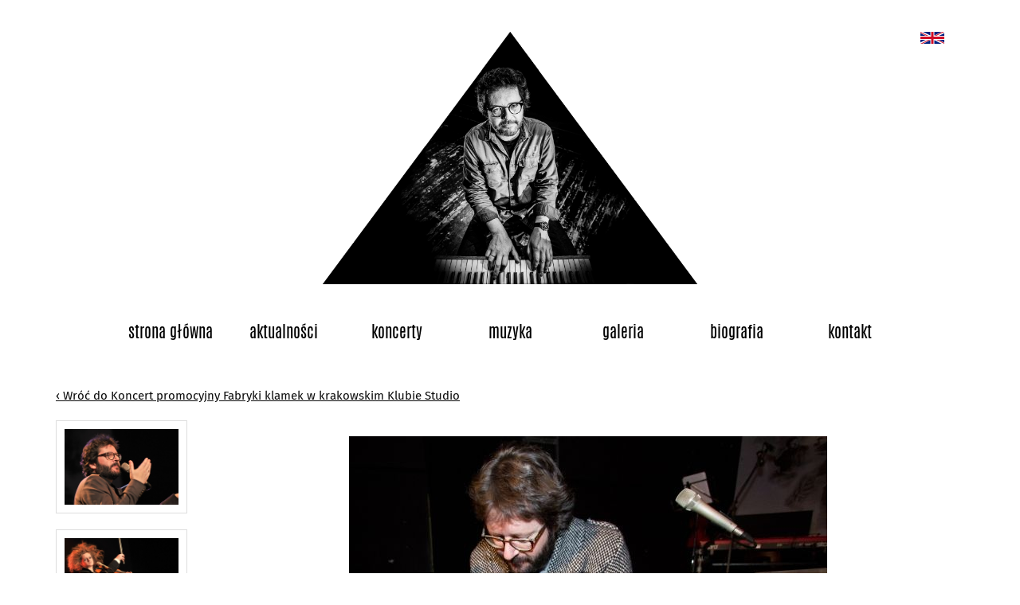

--- FILE ---
content_type: text/html; charset=UTF-8
request_url: https://www.grzegorzturnau.pl/galeria/koncert-promocyjny-fabryki-klamek-w-krakowskim-klubie-studio/attachment/koncert-promocyjny-fabryki-klamek-w-krakowskim-klubie-studio-6
body_size: 4045
content:
<!DOCTYPE html>
<html xmlns="http://www.w3.org/1999/xhtml" lang="pl" xml:lang="pl">
<head>
	<link rel="alternate" hreflang="pl" href="https://www.grzegorzturnau.pl/galeria/koncert-promocyjny-fabryki-klamek-w-krakowskim-klubie-studio/attachment/koncert-promocyjny-fabryki-klamek-w-krakowskim-klubie-studio-6" />
	<link rel="alternate" hreflang="en" href="https://www.grzegorzturnau.com/photos/koncert-promocyjny-fabryki-klamek-w-krakowskim-klubie-studio/attachment/koncert-promocyjny-fabryki-klamek-w-krakowskim-klubie-studio-6" />
	<meta charset="utf-8">
	<meta http-equiv="X-UA-Compatible" content="IE=edge">
	<meta name="viewport" content="width=device-width, initial-scale=1">
	<meta content="index,follow" name="robots" />
	
	<!--[if lt IE 9]>
      <script src="https://oss.maxcdn.com/libs/html5shiv/3.7.0/html5shiv.js"></script>
      <script src="https://oss.maxcdn.com/libs/respond.js/1.4.2/respond.min.js"></script>
    <![endif]-->
	<!--[if lte IE 9]>
      <style>
		body, .sansserif {font-family:Arial, sans-serif;}
      </style>
    <![endif]--> 
	<script type="application/ld+json">
	{
	  "@context": "http://schema.org",
	  "@type": "MusicGroup",
	  "name": "Grzegorz Turnau",
	  "url": "https://www.grzegorzturnau.pl",
	  "sameAs": ["https://www.facebook.com/Grzegorz-Turnau-41528043727","https://pl.pinterest.com/g_turnau/varia/","",""]
	}
	</script>
	<script type="text/javascript">
		var TemplatePath = "https://www.grzegorzturnau.pl/wp-content/themes/gt";
	</script>
	
		<!-- All in One SEO 4.0.18 -->
		<title>Koncert promocyjny Fabryki klamek w krakowskim Klubie Studio | Grzegorz Turnau - strona oficjalna</title>
		<meta property="og:site_name" content="Grzegorz Turnau - strona oficjalna | Oficjalna strona Grzegorza Turnaua" />
		<meta property="og:type" content="article" />
		<meta property="og:title" content="Koncert promocyjny Fabryki klamek w krakowskim Klubie Studio | Grzegorz Turnau - strona oficjalna" />
		<meta property="article:published_time" content="2010-12-04T23:00:00Z" />
		<meta property="article:modified_time" content="2010-12-04T23:00:00Z" />
		<meta property="twitter:card" content="summary" />
		<meta property="twitter:domain" content="www.grzegorzturnau.pl" />
		<meta property="twitter:title" content="Koncert promocyjny Fabryki klamek w krakowskim Klubie Studio | Grzegorz Turnau - strona oficjalna" />
		<script type="application/ld+json" class="aioseo-schema">
			{"@context":"https:\/\/schema.org","@graph":[{"@type":"WebSite","@id":"https:\/\/www.grzegorzturnau.pl\/#website","url":"https:\/\/www.grzegorzturnau.pl\/","name":"Grzegorz Turnau - strona oficjalna","description":"Oficjalna strona Grzegorza Turnaua","publisher":{"@id":"https:\/\/www.grzegorzturnau.pl\/#organization"}},{"@type":"Organization","@id":"https:\/\/www.grzegorzturnau.pl\/#organization","name":"Grzegorz Turnau - strona oficjalna","url":"https:\/\/www.grzegorzturnau.pl\/"},{"@type":"BreadcrumbList","@id":"https:\/\/www.grzegorzturnau.pl\/galeria\/koncert-promocyjny-fabryki-klamek-w-krakowskim-klubie-studio\/attachment\/koncert-promocyjny-fabryki-klamek-w-krakowskim-klubie-studio-6#breadcrumblist","itemListElement":[{"@type":"ListItem","@id":"https:\/\/www.grzegorzturnau.pl\/#listItem","position":"1","item":{"@id":"https:\/\/www.grzegorzturnau.pl\/#item","name":"Home","description":"Oficjalna strona Grzegorza Turnaua","url":"https:\/\/www.grzegorzturnau.pl\/"},"nextItem":"https:\/\/www.grzegorzturnau.pl\/galeria\/koncert-promocyjny-fabryki-klamek-w-krakowskim-klubie-studio\/attachment\/koncert-promocyjny-fabryki-klamek-w-krakowskim-klubie-studio-6#listItem"},{"@type":"ListItem","@id":"https:\/\/www.grzegorzturnau.pl\/galeria\/koncert-promocyjny-fabryki-klamek-w-krakowskim-klubie-studio\/attachment\/koncert-promocyjny-fabryki-klamek-w-krakowskim-klubie-studio-6#listItem","position":"2","item":{"@id":"https:\/\/www.grzegorzturnau.pl\/galeria\/koncert-promocyjny-fabryki-klamek-w-krakowskim-klubie-studio\/attachment\/koncert-promocyjny-fabryki-klamek-w-krakowskim-klubie-studio-6#item","name":"Koncert promocyjny Fabryki klamek w krakowskim Klubie Studio","url":"https:\/\/www.grzegorzturnau.pl\/galeria\/koncert-promocyjny-fabryki-klamek-w-krakowskim-klubie-studio\/attachment\/koncert-promocyjny-fabryki-klamek-w-krakowskim-klubie-studio-6"},"previousItem":"https:\/\/www.grzegorzturnau.pl\/#listItem"}]},{"@type":"Person","@id":"https:\/\/www.grzegorzturnau.pl\/author\/kreujemy#author","url":"https:\/\/www.grzegorzturnau.pl\/author\/kreujemy","name":"kreujemy","image":{"@type":"ImageObject","@id":"https:\/\/www.grzegorzturnau.pl\/galeria\/koncert-promocyjny-fabryki-klamek-w-krakowskim-klubie-studio\/attachment\/koncert-promocyjny-fabryki-klamek-w-krakowskim-klubie-studio-6#authorImage","url":"https:\/\/secure.gravatar.com\/avatar\/21c5738e4def0bbd0a80d904445d88e6?s=96&d=mm&r=g","width":"96","height":"96","caption":"kreujemy"}},{"@type":"ItemPage","@id":"https:\/\/www.grzegorzturnau.pl\/galeria\/koncert-promocyjny-fabryki-klamek-w-krakowskim-klubie-studio\/attachment\/koncert-promocyjny-fabryki-klamek-w-krakowskim-klubie-studio-6#itempage","url":"https:\/\/www.grzegorzturnau.pl\/galeria\/koncert-promocyjny-fabryki-klamek-w-krakowskim-klubie-studio\/attachment\/koncert-promocyjny-fabryki-klamek-w-krakowskim-klubie-studio-6","name":"Koncert promocyjny Fabryki klamek w krakowskim Klubie Studio | Grzegorz Turnau - strona oficjalna","inLanguage":"pl-PL","isPartOf":{"@id":"https:\/\/www.grzegorzturnau.pl\/#website"},"breadcrumb":{"@id":"https:\/\/www.grzegorzturnau.pl\/galeria\/koncert-promocyjny-fabryki-klamek-w-krakowskim-klubie-studio\/attachment\/koncert-promocyjny-fabryki-klamek-w-krakowskim-klubie-studio-6#breadcrumblist"},"author":"https:\/\/www.grzegorzturnau.pl\/galeria\/koncert-promocyjny-fabryki-klamek-w-krakowskim-klubie-studio\/attachment\/koncert-promocyjny-fabryki-klamek-w-krakowskim-klubie-studio-6#author","creator":"https:\/\/www.grzegorzturnau.pl\/galeria\/koncert-promocyjny-fabryki-klamek-w-krakowskim-klubie-studio\/attachment\/koncert-promocyjny-fabryki-klamek-w-krakowskim-klubie-studio-6#author","datePublished":"2010-12-04T23:00:00+01:00","dateModified":"2010-12-04T23:00:00+01:00"}]}
		</script>
		<!-- All in One SEO -->

<link rel='dns-prefetch' href='//maxcdn.bootstrapcdn.com' />
<link rel='dns-prefetch' href='//code.cdn.mozilla.net' />
<link rel='stylesheet' id='wp-block-library-css'  href='https://www.grzegorzturnau.pl/wp-includes/css/dist/block-library/style.min.css?ver=5.6.16' type='text/css' media='all' />
<link rel='stylesheet' id='bootstrap-css'  href='https://maxcdn.bootstrapcdn.com/bootstrap/3.3.4/css/bootstrap.min.css?ver=5.6.16' type='text/css' media='all' />
<link rel='stylesheet' id='fira-css'  href='https://code.cdn.mozilla.net/fonts/fira.css?ver=5.6.16' type='text/css' media='all' />
<link rel='stylesheet' id='layout-css'  href='https://www.grzegorzturnau.pl/wp-content/themes/gt/layout.css?ver=08112018104651' type='text/css' media='all' />
<link rel="https://api.w.org/" href="https://www.grzegorzturnau.pl/wp-json/" /><link rel="alternate" type="application/json" href="https://www.grzegorzturnau.pl/wp-json/wp/v2/media/2329" /><link rel='shortlink' href='https://www.grzegorzturnau.pl/?p=2329' />
		<style type="text/css">
			.comments-link {
				display: none;
			}
					</style>
		<!-- Hide Comments plugin -->
			<link rel="icon" href="//www.grzegorzturnau.pl/wp-content/uploads/2018/11/cropped-grzegorz-turnau-icon-1-32x32.png" sizes="32x32" />
<link rel="icon" href="//www.grzegorzturnau.pl/wp-content/uploads/2018/11/cropped-grzegorz-turnau-icon-1-192x192.png" sizes="192x192" />
<link rel="apple-touch-icon-precomposed" href="//www.grzegorzturnau.pl/wp-content/uploads/2018/11/cropped-grzegorz-turnau-icon-1-180x180.png" />
<meta name="msapplication-TileImage" content="//www.grzegorzturnau.pl/wp-content/uploads/2018/11/cropped-grzegorz-turnau-icon-1-270x270.png" /></head>
<body class="attachment attachment-template-default single single-attachment postid-2329 attachmentid-2329 attachment-jpeg" >

<div class="header_container">
	<div class="container">
		<div class="center-block logo_container">
				<a href="https://www.grzegorzturnau.pl" title="Grzegorz Turnau - strona oficjalna"><img class="img-responsive logo" src="https://www.grzegorzturnau.pl/wp-content/themes/gt/images/grzegorz-turnau.png" alt="Grzegorz Turnau - strona oficjalna"/></a>		</div>
		<a rel="nofollow" class="text-hide english_top" href="/aktualnosci/new-album-called-bedford-school" title="New album called „Bedford School”">New album called „Bedford School”</a>	</div>

	<nav class="navbar navbar-default navbar-menu" role="navigation" data-toggle="collapse" data-target="navbar">
			<div class="navbar-header">
				<button type="button" class="navbar-toggle" data-toggle="collapse" data-target="#menu-collapse">
					<span class="sr-only">Menu</span>
					<span class="icon-bar"></span>
					<span class="icon-bar"></span>
					<span class="icon-bar"></span>
				</button>
			</div>
			<div id="menu-collapse" class="collapse navbar-collapse"><ul id="menu-glowne" class="nav navbar-nav"><li id="menu-item-2486" class="menu-item menu-item-type-custom menu-item-object-custom menu-item-home menu-item-2486"><a href="http://www.grzegorzturnau.pl/">Strona główna</a></li><li id="menu-item-2482" class="menu-item menu-item-type-custom menu-item-object-custom menu-item-2482"><a href="/kategoria/aktualnosci">Aktualności</a></li><li id="menu-item-2485" class="menu-item menu-item-type-custom menu-item-object-custom menu-item-2485"><a href="/koncerty">Koncerty</a></li><li id="menu-item-2484" class="menu-item menu-item-type-custom menu-item-object-custom menu-item-2484"><a href="/muzyka">Muzyka</a></li><li id="menu-item-2483" class="menu-item menu-item-type-custom menu-item-object-custom menu-item-2483"><a href="/galeria">Galeria</a></li><li id="menu-item-2481" class="menu-item menu-item-type-post_type menu-item-object-page menu-item-2481"><a href="https://www.grzegorzturnau.pl/biografia">Biografia</a></li><li id="menu-item-2480" class="menu-item menu-item-type-post_type menu-item-object-page menu-item-2480"><a href="https://www.grzegorzturnau.pl/kontakt">Kontakt</a></li><li class="visible-xs social-icon social-fb"><a target="_blank" href="https://www.facebook.com/Grzegorz-Turnau-41528043727">Facebook</a></li><li class="visible-xs social-icon social-pin"><a target="_blank" href="https://pl.pinterest.com/g_turnau/varia/">Pinterest</a></li><li class="visible-xs social-icon social-it"><a target="_blank" href="https://itunes.apple.com/pl/artist/grzegorz-turnau/id55229572">iTunes</a></li></ul><span class="visible-xs my-navbar-close" data-toggle="collapse" data-target="#menu-collapse">×</span></div>	</nav>
</div>
<div class="container">
	<div class="navi">
											<a rel="nofollow" class="" href="https://www.grzegorzturnau.pl/galeria/koncert-promocyjny-fabryki-klamek-w-krakowskim-klubie-studio" title="" >&lsaquo; Wróć do Koncert promocyjny Fabryki klamek w&nbsp;krakowskim Klubie Studio</a>
										
				</div>
	</div>
</div>
	
<div class="container">
	<div class="post_content">
		<div class="row">

						<div class="col-xs-12 col-sm-2 attachment-left">
				<a rel="nofollow" href="https://www.grzegorzturnau.pl/galeria/koncert-promocyjny-fabryki-klamek-w-krakowskim-klubie-studio/attachment/koncert-promocyjny-fabryki-klamek-w-krakowskim-klubie-studio-2" id="2325" class=""><img width="600" height="398" src="https://www.grzegorzturnau.pl/wp-content/uploads/files/gallery/6/big_891623694.jpg" class="2325" alt="" loading="lazy" /></a><a rel="nofollow" href="https://www.grzegorzturnau.pl/galeria/koncert-promocyjny-fabryki-klamek-w-krakowskim-klubie-studio/attachment/koncert-promocyjny-fabryki-klamek-w-krakowskim-klubie-studio-3" id="2326" class=""><img width="600" height="400" src="https://www.grzegorzturnau.pl/wp-content/uploads/files/gallery/6/big_727670671.jpg" class="2326" alt="" loading="lazy" /></a><a rel="nofollow" href="https://www.grzegorzturnau.pl/galeria/koncert-promocyjny-fabryki-klamek-w-krakowskim-klubie-studio/attachment/koncert-promocyjny-fabryki-klamek-w-krakowskim-klubie-studio-4" id="2327" class=""><img width="600" height="399" src="https://www.grzegorzturnau.pl/wp-content/uploads/files/gallery/6/big_2114554194.jpg" class="2327" alt="" loading="lazy" /></a><a rel="nofollow" href="https://www.grzegorzturnau.pl/galeria/koncert-promocyjny-fabryki-klamek-w-krakowskim-klubie-studio/attachment/koncert-promocyjny-fabryki-klamek-w-krakowskim-klubie-studio-5" id="2328" class=""><img width="600" height="400" src="https://www.grzegorzturnau.pl/wp-content/uploads/files/gallery/6/big_1484192018.jpg" class="2328" alt="" loading="lazy" /></a><a rel="nofollow" href="https://www.grzegorzturnau.pl/galeria/koncert-promocyjny-fabryki-klamek-w-krakowskim-klubie-studio/attachment/koncert-promocyjny-fabryki-klamek-w-krakowskim-klubie-studio-6" id="2329" class=" thumbnail-active"><img width="600" height="400" src="https://www.grzegorzturnau.pl/wp-content/uploads/files/gallery/6/big_323175008.jpg" class="2329" alt="" loading="lazy" /></a>			</div>
			<div class="col-xs-12 col-sm-10 attachment-right text-center content">
				<img width="600" height="400" src="https://www.grzegorzturnau.pl/wp-content/uploads/files/gallery/6/big_323175008.jpg" class="attachment-full size-full" alt="" loading="lazy" />			</div>

				</div>
	</div>
</div>
<div class="container">
		<div class="row">
		<div class="col-xs-12">
			<div class="heading heading_contact">
				<h3><span class="whitebg"><span class="arrows">«</span> Kontakt <span class="arrows">»</span></span></h3>
			</div>
			<div class="posts posts_contact">
							</div>
		</div>
	</div>

		<div class="credits">
		<div class="row">
			<div class="col-sm-6">Ten serwis wykorzystuje pliki cookies. Więcej informacji: <a href="https://www.grzegorzturnau.pl/polityka-prywatnosci-i-plikow-cookies">Polityka prywatności i&nbsp;plików cookies</a></div>
			<div class="col-sm-6 text-right">projekt: AK | realizacja: <a rel="nofollow" href="http://www.kreujemy.pl/">Kreujemy.pl</a></div>
		</div>
	</div>
</div>
<a rel="nofollow" href="#top" class="back-to-top"><span class="glyphicon glyphicon-triangle-top"></span></a>
	<script type="text/javascript">
	(function() {
		  function getScript(url,success){
			var script=document.createElement('script');
			script.src=url;
			var head=document.getElementsByTagName('head')[0],
				done=false;
			script.onload=script.onreadystatechange = function(){
			  if ( !done && (!this.readyState || this.readyState == 'loaded' || this.readyState == 'complete') ) {
				done=true;
				success();
				script.onload = script.onreadystatechange = null;
				head.removeChild(script);
			  }
			};
			head.appendChild(script);
		  }
			getScript('https://ajax.googleapis.com/ajax/libs/jquery/1.11.0/jquery.min.js',function(){
				getScript('https://maxcdn.bootstrapcdn.com/bootstrap/3.3.4/js/bootstrap.min.js?ver=4.6.3',function(){});
				getScript('/wp-content/themes/gt/js/jquery.cookie.js?ver=4.6.3',function(){});
				getScript('/wp-content/themes/gt/lightbox/jquery.lightbox.min.js?ver=4.6.3',function(){});
				getScript('/wp-content/themes/gt/js/optimized.layout.js?ver=26012017203122',function(){});
			});
		})();
		/* <![CDATA[ */
		var myajax = {"ajaxurl":"\/wp-admin\/admin-ajax.php"};
		/* ]]> */
		
	</script>
	<script src="https://cdn.jsdelivr.net/ga-lite/latest/ga-lite.min.js" async></script>
	<script>
		var galite = galite || {};
		galite.UA = 'UA-90945756-1';
	</script>
	<script>
      /*!
      Modified for brevity from https://github.com/filamentgroup/loadCSS
      loadCSS: load a CSS file asynchronously.
      [c]2014 @scottjehl, Filament Group, Inc.
      Licensed MIT
      */
      function loadCSS(href){
        var ss = window.document.createElement('link'),
            ref = window.document.getElementsByTagName('head')[0];

        ss.rel = 'stylesheet';
        ss.href = href;

        // temporarily, set media to something non-matching to ensure it'll
        // fetch without blocking render
        ss.media = 'only x';

        ref.parentNode.insertBefore(ss, ref);

        setTimeout( function(){
          // set media back to `all` so that the stylesheet applies once it loads
          ss.media = 'all';
        },0);
      }
		//loadCSS('https://code.cdn.mozilla.net/fonts/fira.css');
		//loadCSS('/wp-content/themes/gt/optimized.layout.css?ver=26012017230155');
    </script>
    <noscript>
	<!--
		<link rel="stylesheet" href="https://code.cdn.mozilla.net/fonts/fira.css">
		<link rel="stylesheet" href="/wp-content/themes/gt/optimized.layout.css?ver=26012017230155">
	-->
    </noscript>
</body>
</html>

--- FILE ---
content_type: text/css
request_url: https://www.grzegorzturnau.pl/wp-content/themes/gt/layout.css?ver=08112018104651
body_size: 5109
content:

@-webkit-viewport   { width: device-width; }
@-moz-viewport      { width: device-width; }
@-ms-viewport       { width: device-width; }
@-o-viewport        { width: device-width; }
@viewport           { width: device-width; }

/* 
http://www.cufonfonts.com/pl/font/12203/antonio 
*/
@font-face {
font-family: 'Antonio Light';
font-style: normal;
font-weight: normal;
src: local('Antonio Light'), url('fonts/Antonio-Light.woff') format('woff');
}
@font-face {
font-family: 'Antonio Regular';
font-style: normal;
font-weight: normal;
src: local('Antonio Regular'), url('fonts/Antonio-Regular.woff') format('woff');
}
@font-face {
font-family: 'Antonio Bold';
font-style: normal;
font-weight: normal;
src: local('Antonio Bold'), url('fonts/Antonio-Bold.woff') format('woff');
}

.btn, .form-control {border-radius:0; }
.btn-default { color: #000;	background-color: transparent; border:1px solid #000; padding: 15px 30px; line-height:100%; box-shadow:none; font-size:16px; font-weight:500; }
.btn-default:hover,
.btn-default:focus,
.btn-default:active { color: #888; background-color: rgba(255,255,255,0.2); 	border:1px solid #888; }


.monospace {font-family:Menlo, Monaco, Consolas, "Courier New", monospace;}

body,html { padding:0; margin:0;  height:100%; font-family: 'Fira Sans', sans-serif; }
body {font-weight: 400; font-size: 15px; color:#0C0C0C; background:#ffffff; }
a {color:#0C0C0C; }
a:hover, a:focus, a:active {color:#333; text-decoration:underline; }
a:active {outline:none;}

b,strong { font-weight:600; }

.navi { margin:20px 0; overflow:auto; }
.navi a {  text-decoration:underline; }
.navi a:hover {  }
.navi em {font-style:normal; padding:0 8px; color:#888; }
.navi div {display:inline; }
.archive .navi {display:none;}

.header_container {position:relative; margin-bottom:30px;}
.header_container .container {position:relative;}
.home .header_container {margin-bottom:80px;}
.logo_container {padding:40px 20px; max-width:510px;}
.logo_container h1 {margin:0; padding:0}
.logo:hover {opacity:0.9;}

.dropdown-menu {border-radius:0 !important;}
.dropdown-backdrop {  position: static;} /*android fix*/

.navbar-menu  { border:0;  border-radius:0; margin:0 auto; background:transparent; min-height:0; }
.navbar-menu  * {border-radius:0;}
.navbar-menu #menu-collapse {padding:0; max-height: none; font-family: 'Antonio Regular', sans-serif; font-size:20px; text-transform:lowercase; max-width:1000px; margin:0 auto; }
.navbar-menu #menu-collapse ul  {float: none;    margin: 0 auto;  width:100%; display:table;}
.navbar-menu #menu-collapse ul li {display:table-cell; float: none; text-align: center; width:14.2%; vertical-align:middle;}
.navbar-menu #menu-collapse ul li a {padding:10px 0; display:block; line-height:100%; color:#000;}
.navbar-menu #menu-collapse ul li.current-menu-item a,
.navbar-menu #menu-collapse ul li a:hover { color:#666;}


.navbar-menu #menu-collapse.collapse.in  { 
position:fixed; 
top:0;
left:0; 
overflow:visible; 
z-index: 1; 
width:100%;
height:100%;
background:rgba(0,0,0,0.5);
border:0;
}
.my-navbar-close {

position: absolute;
display: block;
width: 0;
z-index: 1;
right: 0;
top: 0;
width:50px;
height:50px;
background:#000;
color:#fff;
text-align:center;
font-size:40px;
line-height:40px;
cursor:pointer;
}

.navbar-menu #menu-collapse.collapse.in ul {
display:block; 
width:auto;
position:absolute;
left:0;
right:50px;  
border:1px solid #aaa; 
background:#fff; 
box-shadow:2px 2px 3px 0px rgba(0,0,0,0.2); 
height:100%;
overflow:auto;
  }
.navbar-menu #menu-collapse.collapse.in ul li  {float:none; width:100%; padding:0;  display:block; text-align:center;}
.navbar-menu #menu-collapse.collapse.in ul li a {padding:11px 35px; display:inline-block; font-size:19px;}
.navbar-menu #menu-collapse.collapse.in ul li:first-child>a {margin-top:15px}
.navbar-menu #menu-collapse.collapse.in ul li:last-child>a {margin-bottom:15px}

.navbar-menu #menu-collapse .open .dropdown-menu  { background:#fff;}
.navbar-menu .navbar-brand  { display:none; }

.navbar-default .navbar-toggle {background: #FFF; border:0; margin:0; float:none;}
.navbar-default .navbar-toggle .icon-bar {background-color:#000; width:38px; height:5px;}
.navbar-toggle .icon-bar + .icon-bar {
    margin-top: 8px;
}

.collapsing {
	-webkit-transition: none;
    transition: none;
    display:none;
}

.navbar-toggle.collapsed:hover, 
.navbar-toggle.collapsed:focus {background-color: transparent;}

.dropdown-menu>.active>a, .dropdown-menu>.active>a:hover, .dropdown-menu>.active>a:focus {background-color: #fff; color:#000; }


.navbar-menu #menu-collapse.collapse.in .social-icon a {padding-left:50px !important;}
.navbar-menu #menu-collapse.collapse.in .social-fb {border-top:1px solid #ddd; padding-top:15px !important; margin-top:15px }
.social-fb a {background:url('images/fb.png') no-repeat 15px center; background-size:25px; }
.social-it a {background:url('images/it.png') no-repeat 15px center; background-size:25px; }
.social-pin a {background:url('images/pin.png') no-repeat 15px center; background-size:25px; }


.heading h1,
.heading h3 {font-family: 'Antonio Regular', sans-serif; font-weight:bold;}

.heading {text-transform:lowercase; position:relative; }
.single .heading {text-transform:none;  }
.single .heading,
.archive .heading {text-align:center; }
.single .heading span.whitebg,
.archive .heading span.whitebg {padding:0 20px; }
.heading:before {content:""; position:absolute; width:100%; height:0; border-top:3px solid #000; top:50%; left:0; z-index:-1;}
.heading h1 {font-size:22px; }
.heading h3 {font-size:20px; }
.heading span.whitebg {background:#fff; display:inline-block;  max-width: 90%; }
.heading span.arrows {font-size:150%; vertical-align:text-bottom }

.heading_social {position:absolute; z-index: 1; right:-65px; top:0; background:#fff; padding:0 5px;}
.heading_social ul {margin:0; padding:0}
.heading_social li {margin:0; padding:0; display:inline-block; }
.heading_social li a { width:30px; height:30px; padding:0 !important; display:inline-block; background-position:center center;}
.heading_social li a:hover { opacity:0.8;}

.heading_news span.whitebg {padding:0 20px 0 0;}
.heading_concerts {text-align:right;}
.heading_concerts span.whitebg {padding:0 0 0 20px;}

.posts {margin:40px 0 20px;}
.posts_news {position:relative; padding-right:20px;}
.posts_news:before {content:""; position:absolute; width:0; height:100%; border-right:3px solid #000; top:0; right:-15px; z-index:-1;}

.posts_concerts {position:relative; padding-left:20px; text-align:right;}
.posts_concerts:before {content:""; position:absolute; width:0; height:100%; border-left:3px solid #000; top:0; left:-18px; z-index:-1;}

.posts_music {position:relative; padding-right:20px;}
.posts_music:before {content:""; position:absolute; width:0; height:100%; border-right:3px solid #000; top:0; right:-15px; z-index:-1;}

.posts_bio {position:relative; padding-left:20px; text-align:right;}
.posts_bio:before {content:""; position:absolute; width:0; height:100%; border-left:3px solid #000; top:0; left:-18px; z-index:-1;}


.posts .post {margin:0 0 35px; line-height:150%;}
.posts .post .post_date {text-decoration:underline; margin:0;}
.posts .post h2 {font-size:inherit; font-weight:500; margin:0; line-height:inherit;}
.more {font-weight:500;}
.btn .glyphicon,
.more .glyphicon {font-size:80%;}
.english {padding-left:37px; background:url(images/british.png) left center/30px auto no-repeat;}
.english_top {position:absolute; top:40px; right:40px; width:30px; height:15px; background:url(images/british.png) left center/100% auto no-repeat; }
.english_top:hover {opacity:.8; }

.heading_gallery {text-align:center;}
.heading_gallery span.whitebg {padding:0 20px;} 

.posts .post.thumbnail {padding:7px; border:0; box-shadow:2px 3px 3px 1px rgba(0,0,0,0.4); text-align:center;}
.posts .post.thumbnail h2 {font-weight:normal; font-size: 11px;  text-transform:uppercase; line-height:130%;}
.posts .post.thumbnail .post_img {margin:0 0 7px;}
.post_img:hover {opacity:0.8;}
.post_params {padding:10px 0;}
.noimage {background:#f5f5f5;}
.inactive {opacity:0.5;}


.heading_music span.whitebg {padding:0 20px 0 0;} 
.posts_music .post {margin:0 0 15px;}
.posts_music .post h2 {font-weight:normal;}


.heading_bio  {text-align:right;} 
.heading_bio span.whitebg {padding:0 0 0 20px;} 
.posts_bio  {text-align:right;} 

.heading_contact  {text-align:center;} 
.heading_contact span.whitebg {padding:0 20px;} 
.posts_contact {padding-bottom:40px; border-bottom:3px solid #000;}

.tags {padding:50px 0 10px; text-align:center; color:#666; font-size:inherit;}
.tags a {color:#666; font-size:inherit !important; text-decoration:underline;}
.credits {padding:0 0 20px; font-size:11px; color:#aaa; }
.credits a {color:#aaa; text-decoration:underline; }

.paginate {margin:60px 0; text-align:center;}
.paginate .btn {border:0;}


.attachment-back {margin:15px 0;}
.attachment-back .btn {white-space: normal !important;}
.attachment-left a {padding:10px; border:1px solid #DDDDDD; display:block; text-align:center; margin-bottom:20px;}
.attachment-left a:hover {opacity:0.7;}
.attachment-left img {max-width:100%; height:auto;  display:inline-block;}
.attachment-right  {text-align:center;  }
.attachment-right img {max-width:100%; height:auto;  }



.wp-caption { max-width:100% !important; }



.video-container {
	position: relative;
	padding-bottom: 56.25%;
	padding-top: 30px;
	height: 0;
	overflow: hidden;
}

.video-container iframe,  
.video-container object,  
.video-container embed {
	position: absolute;
	top: 0;
	left: 0;
	width: 100%;
	height: 100%;
}

 



/* CONTENT */

.content_container {padding:40px 0 80px;  }
.page_container .content_container {padding:20px 0 80px;  }

.page-id-7 .content_container {border-bottom:3px solid #000; }
.calendar {margin:0 0 20px; font-size:12px;}
.calendar a {text-decoration:underline}
.cats {margin-left:10px; padding-left:10px; border-left:1px solid #000; display:inline-block;}


.content a { text-decoration:underline !important; }
.content * {
	line-height:170% !important; 
	color:inherit !important; 
	font-size:inherit !important; 
	font-family:inherit !important; 
	/*font-style:normal !important;*/ 
}

.content h1,
.content h2 {font-size: 24px !important; margin:30px 0 20px; font-weight: 500;}
.content h3 {font-size: 18px !important; margin:20px 0 20px; font-weight: 500;}

.content b, 
.content strong { font-weight:600; }
.content p { margin: 0 0 20px; }
.content img {
	max-width: 100%;
	display: inline-block;
	height: auto;
}
.content iframe, 
.content object, 
.content embed {
    max-width: 100%;
}

.content img.size-full,
.content img.size-large { margin-top:20px;  }

.content .attachment img {
	max-width: 100%;
}
.content .alignleft,
.content img.alignleft {
	
	float: left;
	margin-right: 40px;
	/*margin-top: 10px;*/
}
.content .alignright,
.content img.alignright {
	float: right;
	margin-left: 40px;
	/*margin-top: 10px;*/
}
.content .aligncenter,
.content img.aligncenter {
	clear: both;
	display: block;
	margin-left: auto;
	margin-right: auto;
}
.content img.alignleft, 
.content img.alignright, 
.content img.aligncenter {
	margin-bottom: 20px;
}
.content img.aligncenter {
	margin-top: 20px;
}
.content .wp-caption {
	background: #f1f1f1;
	line-height: 18px;
	text-align: center;
	margin-bottom: 20px;
	padding: 4px;
}
.content .wp-caption img {
	margin: 5px 5px 0;
}
.content .wp-caption p.wp-caption-text {
	margin: 5px;
	color: #888;
	font-size: 12px;
}
.content .wp-smiley {
	margin:0;
}



/* [gallery] shortcode styles. */


.gallery {
	display: block;
	clear: both;
	overflow: hidden;
	margin: 0 auto;
	padding: 20px 0;
	position:relative;
	}
.gallery .gallery-row {
	display: block;
	clear: both;
	overflow: hidden;
	margin: 0 0 0px;;
	}
.gallery .gallery-item {
	overflow: hidden;
	float: left;
	margin: 0;
	text-align: left !important;
	list-style: none;
	padding: 0 10px 0 0;
	}
.gallery .gallery-item .gallery-icon img {

	max-width: 100%;
	height: auto;
	margin: 10px auto;
	border:0 !important;

	}
.gallery-caption {
	margin-left: 0;
	}

/* Image sizes depending on the number of columns */
.gallery .col-0 { width: 100%; }
.gallery .col-1 { width: 100%; }
.gallery .col-2 { width: 50%; }
.gallery .col-3 { width: 33.33%; }
.gallery .col-4 { width: 25%; }
.gallery .col-5 { width: 20%; }
.gallery .col-6 { width: 16.66%; }
.gallery .col-7 { width: 14.28%; }
.gallery .col-8 { width: 12.5%; }
.gallery .col-9 { width: 11.11%; }
.gallery .col-10 { width: 10%; }
.gallery .col-11 { width: 9.09%; }
.gallery .col-12 { width: 8.33%; }
.gallery .col-13 { width: 7.69%; }
.gallery .col-14 { width: 7.14%; }
.gallery .col-15 { width: 6.66%; }
.gallery .col-16 { width: 6.25%; }
.gallery .col-17 { width: 5.88%; }
.gallery .col-18 { width: 5.55%; }
.gallery .col-19 { width: 5.26%; }
.gallery .col-20 { width: 5%; }
.gallery .col-21 { width: 4.76%; }
.gallery .col-22 { width: 4.54%; }
.gallery .col-23 { width: 4.34%; }
.gallery .col-24 { width: 4.16%; }
.gallery .col-25 { width: 4%; }
.gallery .col-26 { width: 3.84%; }
.gallery .col-27 { width: 3.7%; }
.gallery .col-28 { width: 3.57%; }
.gallery .col-29 { width: 3.44%; }
.gallery .col-30 { width: 3.33%; }


#lightbox {cursor:pointer;position:fixed;width:100%;height:100%;top:0;left:0;background:#000;background:url(lightbox/[data-uri]);background:rgba(0,0,0,.7);-webkit-filter:none!important}#lightbox img{display:block;position:absolute;border:5px solid #fff;box-shadow:0 0 20px #000;border-radius:1px}body.blurred>*{-webkit-filter:blur(2px);-webkit-transform:translate3d(0,0,0)}.lightbox-loading{background:url(lightbox/loading.gif) center center no-repeat;width:31px;height:31px;margin:-16px 0 0 -16px;position:absolute;top:48%;left:50%}.lightbox-caption{display:none;position:absolute;left:0;bottom:0;width:100%;text-align:center;z-index:1000;background:#000;background:rgba(0,0,0,.7)}.lightbox-caption p{margin:0 auto;max-width:70%;display:inline-block;*display:inline;*zoom:1;padding:10px;color:#fff;font-size:12px;line-height:18px}.lightbox-button{position:absolute;z-index:9999;background:no-repeat center center;width:32px;height:32px;opacity:.4;-webkit-transition:all .3s;-moz-transition:all .3s;-ms-transition:all .3s;transition:all .3s}.lightbox-button:hover,.lightbox-button:focus{opacity:1;-webkit-transform:scale(1.4);-moz-transform:scale(1.4);-ms-transform:scale(1.4);transform:scale(1.4)}.lightbox-close{right:10px;top:10px;background-image:url(lightbox/close.png)}.lightbox-next{right:10px;top:48%;background-image:url(lightbox/next.png)}.lightbox-previous{left:10px;top:48%;background-image:url(lightbox/previous.png)}
#lightbox {	z-index: 100; }
#lightbox .lightbox-close {right: 15px;top: 15px;}
#lightbox img {border:0; background:#000;}

br.clear {clear:both; line-height:1px}
.clear {clear:both}
.alignleft {float:left;}
.alignright {float:right;}


a.back-to-top {
	position: fixed;
	bottom: 25px;
	right: 25px;
	text-decoration: none;
	color: #fff;
	background: #000;
	opacity:0.2;
	font-size: 18px;
	padding:8px 10px 10px;
	border-radius:0;
	display: none;
}

a.back-to-top:hover {background:#000; opacity:1; display:block;}




blockquote {   margin: 20px 0;   font-size: inherit; }


.mejs-volume-button, 
.mejs-horizontal-volume-slider { display: block !important; }

.tracks  {margin:0 0 40px;}
.tracks h3 {font-size:inherit; margin:20px 0 30px;}
.tracks h2.track_title {font-size:inherit; font-weight:400; margin:0;}
.tracks li {margin:0 0 20px;}
.tracks .hasDetails h2.track_title {font-weight:600; cursor:pointer}
.tracks .hasDetails h2.track_title:hover {text-decoration:underline;}
.tracks h2.track_title .glyphicon-music {font-size:13px; color:#888; margin-left:5px;}
.tracks .hasDetails .track_details {padding:15px 0 20px;}
.tracks .mejs-controls .mejs-time-rail .mejs-time-current {background:#ccc;}
.tracks .mp3 {max-width:200px;}

.itunes {background:#eee; padding:15px;}
.itunes a {text-decoration:none; font-weight:600;}

.tracks .itunes {background:none; padding:0 0 10px;}
.itunes a {text-decoration:underline; }



@media (max-width: 767px) {		

	#wpadminbar {display:none !important;}
	.home .header_container,
	.header_container {margin-bottom:0;}

	.posts_news,
	.posts_music {padding-right:0;}
	
	.posts_concerts,
	.posts_bio {padding-left:0;}
	
	.posts_news:before,
	.posts_concerts:before,
	.posts_music:before,
	.posts_bio:before {display:none;}
	
	
	
	.navbar-default {position:absolute; top:0; left:0; right:0;  z-index:999;}
	.navbar-default .navbar-toggle {position:absolute; top:30px; left:20px;}
	
	.navbar-default.fixed {	position:fixed; height:50px; background:#fff; }
	.navbar-default.fixed .navbar-toggle { top:0px; }
	
	.newpagination li a.prev, 
	.newpagination li a.next{ position:static; }
	

	/* Force table to not be like tables anymore */
        #no-more-tables table,
        #no-more-tables thead,
        #no-more-tables tbody,
        #no-more-tables th,
        #no-more-tables td,
        #no-more-tables tr {
        display: block;
        }
         
        /* Hide table headers (but not display: none;, for accessibility) */
        #no-more-tables thead tr {
        position: absolute;
        top: -9999px;
        left: -9999px;
        }
         
        #no-more-tables tr { border: 1px solid #ccc; }
          
        #no-more-tables td {
        /* Behave like a "row" */
        border: none;
        border-bottom: 1px solid #ccc;
        position: relative;
        white-space: normal;
		padding: 30px 0 0;
		text-align: center;
        }
         
        #no-more-tables td:before {
        /* Now like a table header */
        position: absolute;
        /* Top/left values mimic padding */
         position: absolute;
		  top: 6px;
		  left: 0px;
		  width: 100%;
		  white-space: nowrap;
		  text-align: center;
		  font-weight: bold;
        }
         

        #no-more-tables td:before { content: attr(data-title); }
		

}
@media (max-width: 600px) {	
	
	.content img {	display: block !important; float:none !important; margin:5px 0 !important; }

	
}


#wp-admin-bar-wp-logo,
#wp-admin-bar-delete-cache { display:none !important; }
.gallery{display: block;clear: both;overflow:hidden;margin: 0 auto}.gallery-row{display: block;clear: both;overflow:hidden;margin: 0}.gallery-item{overflow: hidden;float: left;margin: 0;padding: 0;text-align:center;list-style:none;border: none;background:transparent;-webkit-box-sizing:border-box;-moz-box-sizing: border-box;box-sizing: border-box}.gallery-icon{}.gallery-icon img{width: auto;max-width:89%;height: auto;margin: 0 auto;padding: 1%;-webkit-box-sizing:border-box;-moz-box-sizing: border-box;box-sizing: border-box}.gallery-caption{margin-left:0;-webkit-box-sizing:border-box;-moz-box-sizing: border-box;box-sizing: border-box}.gallery-col-0 .gallery-item {width:100%}.gallery-col-1 .gallery-item {width:100%}.gallery-col-2 .gallery-item {width:50%}.gallery-col-3 .gallery-item {width:33.33%}.gallery-col-4 .gallery-item {width:25%}.gallery-col-5 .gallery-item {width:20%}.gallery-col-6 .gallery-item {width:16.66%}.gallery-col-7 .gallery-item {width:14.28%}.gallery-col-8 .gallery-item {width:12.5%}.gallery-col-9 .gallery-item {width:11.11%}.gallery-col-10 .gallery-item{width:10%}.gallery-col-11 .gallery-item{width:9.09%}.gallery-col-12 .gallery-item{width:8.33%}.gallery-col-13 .gallery-item{width:7.69%}.gallery-col-14 .gallery-item{width:7.14%}.gallery-col-15 .gallery-item{width:6.66%}.gallery-col-16 .gallery-item{width:6.25%}.gallery-col-17 .gallery-item{width:5.88%}.gallery-col-18 .gallery-item{width:5.55%}.gallery-col-19 .gallery-item{width:5.26%}.gallery-col-20 .gallery-item{width:5%}.gallery-col-21 .gallery-item{width:4.76%}.gallery-col-22 .gallery-item{width:4.54%}.gallery-col-23 .gallery-item{width:4.34%}.gallery-col-24 .gallery-item{width:4.16%}.gallery-col-25 .gallery-item{width:4%}.gallery-col-26 .gallery-item{width:3.84%}.gallery-col-27 .gallery-item{width:3.7%}.gallery-col-28 .gallery-item{width:3.57%}.gallery-col-29 .gallery-item{width:3.44%}.gallery-col-30 .gallery-item{width:3.33%}


--- FILE ---
content_type: application/javascript
request_url: https://www.grzegorzturnau.pl/wp-content/themes/gt/js/optimized.layout.js?ver=26012017203122
body_size: 1095
content:
if(navigator.userAgent.match(/IEMobile\/10\.0/)){var msViewportStyle=document.createElement('style')
msViewportStyle.appendChild(document.createTextNode('@-ms-viewport{width:auto!important}'))
document.querySelector('head').appendChild(msViewportStyle)}function isNumber(n){return!isNaN(parseFloat(n))&&isFinite(n);}jQuery(document).ready(function($){var timestamp=new Date().getTime();var isTouch=(('ontouchstart'in window)||(navigator.msMaxTouchPoints>0));var delay=(function(){var timer=0;return function(callback,ms){clearTimeout(timer);timer=setTimeout(callback,ms);};})();$('body').on('touchstart.dropdown','.dropdown-menu',function(e){e.stopPropagation();});$('.modal').attr('tabindex',-1);if(navigator.appName=="Opera")$('.modal').removeClass('fade');$(document).on('click','.navbar-collapse.in',function(e){if($(e.target).is('a')&&$(e.target).attr('class')!='dropdown-toggle'){$(this).collapse('hide');}});function scroll_top(){if($(this).scrollTop()>100){$('.back-to-top').fadeIn(500);}else{$('.back-to-top').fadeOut(500);}if($(this).scrollTop()>30){$('.navbar-default').addClass('fixed');}else{$('.navbar-default').removeClass('fixed');}}function resize_thumbnails(){var najwyzszy=0;var current=0;$('.thumbnail h2').each(function(){current=$(this).outerHeight();if(current>najwyzszy)najwyzszy=current;});if(najwyzszy)$('.thumbnail h2').css('height',najwyzszy);}$(window).on('resize',function(){scroll_top();resize_thumbnails();});$(window).on('scroll',function(){scroll_top();});scroll_top();resize_thumbnails();var select=$('.gallery, .content').find('a[href$=".bmp"],a[href$=".gif"],a[href$=".jpg"],a[href$=".jpeg"], a[href$=".png"],a[href$=".BMP"],a[href$=".GIF"],a[href$=".JPG"],a[href$=".JPEG"],a[href$=".PNG"]');select.add('[rel~="lightbox"]').lightbox({margin:20,nav:true,blur:false});$('.back-to-top').click(function(event){event.preventDefault();$('html, body').animate({scrollTop:0},500);return false;})
$('.heading_social').css('right',$('.heading_social').outerWidth()/2*(-1)-15);$('.more_concerts').click(function(e){e.preventDefault();$(this).removeClass('more_concerts').html('wszystkie <span class="glyphicon glyphicon-chevron-right"></span>');$('.posts_concerts .hidden').hide().removeClass('hidden').fadeIn();});$(document).on('click',".more_news",function(e){e.preventDefault();var offset=parseInt($(this).attr('data-offset'));var limit=parseInt($(this).attr('data-limit'));$.post(myajax.ajaxurl,{action:'load_news',offset:offset,limit:limit},function(html){if(html){$('.posts_news_append').append(html);$('.more_news').attr('data-offset',offset+limit);}else{$('.more_news').hide();}});});});